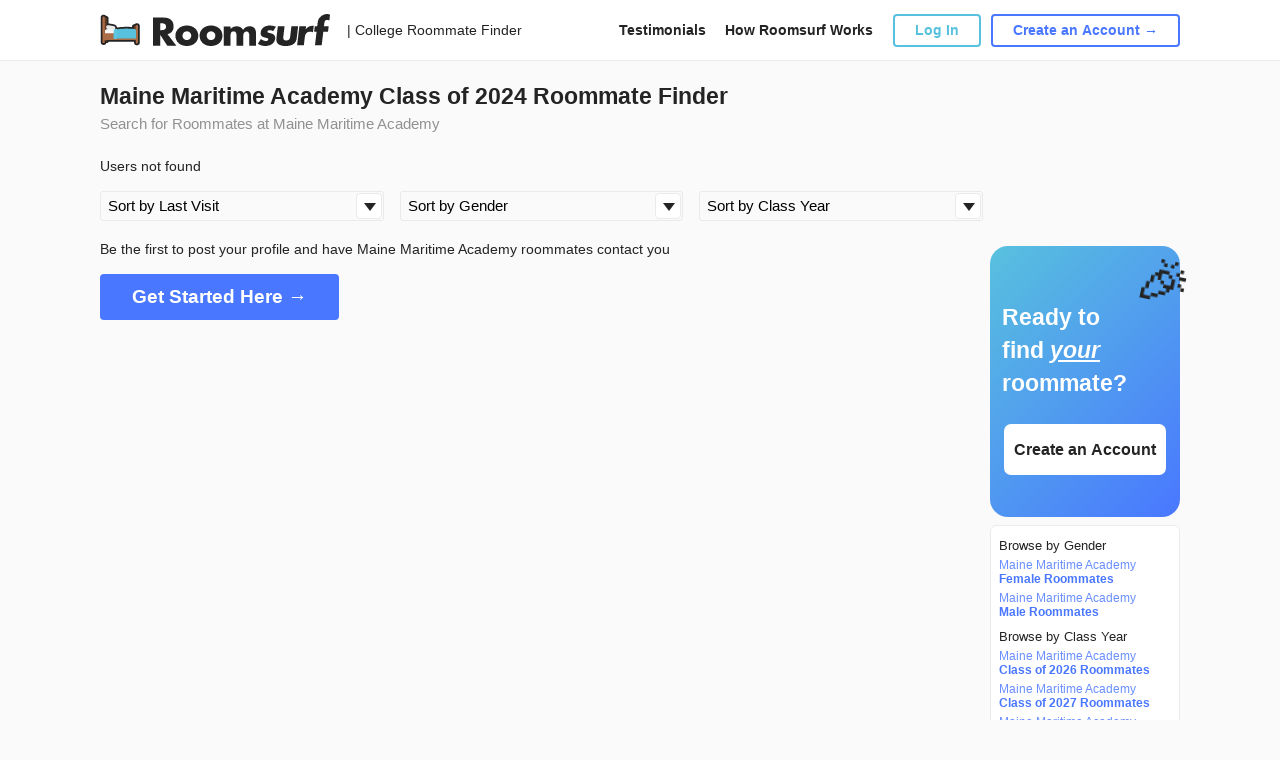

--- FILE ---
content_type: text/html; charset=UTF-8
request_url: https://www.roomsurf.com/mainemaritime-class-of-2024-roommates
body_size: 6736
content:
<!DOCTYPE html>
    <html lang="en">
    <head>
        <!-- Gtag helper function -->
<script>
    window.dataLayer = window.dataLayer || [];
    function gtag(){dataLayer.push(arguments);}
</script>

<!-- Google Tag Manager -->
<script>(function(w,d,s,l,i){w[l]=w[l]||[];w[l].push({'gtm.start':
            new Date().getTime(),event:'gtm.js'});var f=d.getElementsByTagName(s)[0],
        j=d.createElement(s),dl=l!='dataLayer'?'&l='+l:'';j.async=true;j.src=
        'https://www.googletagmanager.com/gtm.js?id='+i+dl;f.parentNode.insertBefore(j,f);
    })(window,document,'script','dataLayer','GTM-PXTB98K');</script>
<!-- End Google Tag Manager -->

        <script type="text/javascript">
    window.roomsurfConfig = {
        svgSpritePath: '/svg/sprite.svg?id=3e41c0e1f2fc082e6e00',
        siteName: 'Roomsurf',
        userIsLogged: false,
        userIsSubscriber: false,
        loggedUserId: 0,
        loggedUsername: '',
        tracking: {"click_type":{"LOGIN_MAIN":1,"LOGIN_MENU":2,"LOGIN_ABOUT":3,"LOGIN_HOW_IT_WORKS":4,"LOGIN_FB_CONNECT":5,"AFFILIATE_CLICK":6},"click_id":{"SIDEBAR_SIGN_UP_ELEM":1,"SIDEBAR_UPGRADE_ELEM":2}},
        websocket: 'wss://roomsurf.com',
        redirect: '',
                havePurpleBar: false,
        havePurpleBarClass: '',
        forcePurpleBarClass: '',
        headerHeight: 60,
        purpleBarHeight: 32,
        headerHeightHavePurpleBar: 92,
        currentHeaderHeight: 60,
        block: false,
        session: 'da7dec40bc5fb1818c49c2b2e4b47411e4e81620c1b4d88f13eece2dc667c1be',
    };
</script>

        <meta charset="utf-8">
        <meta name="viewport" content="width=device-width, initial-scale=1">
        <!-- Roboto Regular -->
        <link rel="preload" as="font" type="font/woff2" href="/fonts/KFOmCnqEu92Fr1Mu4mxKKTU1Kg.woff2" crossorigin>
        <!-- Roboto Medium -->
        <link rel="preload" as="font" type="font/woff2" href="/fonts/KFOlCnqEu92Fr1MmEU9fBBc4AMP6lQ.woff2" crossorigin>
        <!-- Roboto Bold -->
        <link rel="preload" as="font" type="font/woff2" href="/fonts/KFOlCnqEu92Fr1MmWUlfBBc4AMP6lQ.woff2" crossorigin>
        <!-- Roboto Black -->
        <link rel="preload" as="font" type="font/woff2" href="/fonts/KFOlCnqEu92Fr1MmYUtfBBc4AMP6lQ.woff2" crossorigin>

        <link rel="icon" href="https://www.roomsurf.com/img/favicon-v2.png" type="image/x-icon"/>

        <title>Maine Maritime Academy Class of 2024 Roommate Finder | Roomsurf</title>
        <meta name="description" property="description" content="Roommate Finder for Maine Maritime Academy Students Looking for Class of 2024 Roommates">
    
        <meta name="keywords" property="keywords" content="Maine Maritime Academy roommates, Maine Maritime Academy roommates, Maine Maritime Academy roommate finder, Maine Maritime Academy roommate finder, Maine Maritime Academy roommate wanted, Maine Maritime Academy roommate matching software, Maine Maritime Academy matching service, Maine Maritime Academy roomie, Maine Maritime Academy dorm roommate finder">
    
        <meta name="twitter:card" content="summary">
    <meta name="twitter:site" content="@Roomsurf">
    <meta name="twitter:title" content="Maine Maritime Academy Class of 2024 Roommate Finder | Roomsurf">
    <meta name="twitter:description" content="Roommate Finder for Maine Maritime Academy Students Looking for Class of 2024 Roommates">
    <meta name="twitter:creator" content="@Roomsurf">
    <meta name="twitter:domain" content="www.roomsurf.com">
    
        <meta property="og:url" content="https://www.roomsurf.com/">
    <meta property="og:title" content="Maine Maritime Academy Class of 2024 Roommate Finder | Roomsurf">
    <meta property="og:description" content="Roommate Finder for Maine Maritime Academy Students Looking for Class of 2024 Roommates">
    <meta property="og:type" content="website">
    <meta property="og:site_name" content="Roomsurf">
    

    <link rel="stylesheet" type="text/css" href="/css/app.css?id=b3ba22dd70e5a1dd67d2">

        <script defer type="module" src="/js/manifest.js?id=5cd0ec092b1042a6ed1d"></script><script defer nomodule src="/js/legacy/manifest.js?id=b41eaf878ca487c30d3b"></script>
        <script defer type="module" src="/js/vendor.js?id=e5e656afa0c508c59b0b"></script><script defer nomodule src="/js/legacy/vendor.js?id=4b31f6c7b5e0a5dd3f3c"></script>
        <script defer type="module" src="/js/main.js?id=8336fe70e1878b9d654f"></script><script defer nomodule src="/js/legacy/main.js?id=0c79d3c1852b2d7dcb3c"></script>

        
    <!-- Start LeadDyno Code -->
<script defer type="text/javascript" src="https://static.leaddyno.com/js"></script>
<script type='text/javascript'>
    window.addEventListener('DOMContentLoaded', function() {
        LeadDyno.key = "e62441c94406daa75794890b974a9f26e4be2636"
        LeadDyno.recordVisit();
        LeadDyno.recordLead("");
    });
</script>
<!-- End LeadDyno Code -->

    
    
    </head>
    <body class="d-flex flex-column h-100 profile-background">
    <!-- Google Tag Manager (noscript) -->
<noscript><iframe src="https://www.googletagmanager.com/ns.html?id=GTM-PXTB98K"
                  height="0" width="0" style="display:none;visibility:hidden"></iframe></noscript>
<!-- End Google Tag Manager (noscript) -->
    <main class="flex-shrink-0">
        <div class="h-100 h-work">
            <header class="background-header">
                <nav class="navbar navbar-expand-lg navbar-white header static-header">
    <div class="container-fluid">
                        <div class="col-auto">
                            <a class="navbar-brand" href="/" onclick="">
                            <img width="231" height="32" src="/img/logo_wordmark.svg" alt="Roomsurf">
            </a>
                            <a class="navbar-brand-mobile" href="/" onclick="">
                            
                <img width="231" height="32" src="/img/logo_wordmark.svg" alt="Roomsurf">
            </a>
        </div>
        <div class="col-auto logo-title">
            | College Roommate Finder
        </div>
        <div class="col links">
            <a href="/content/testimonials">Testimonials</a>
            <a href="/content/how-it-works">How Roomsurf Works</a>
        </div>
        <div class="col-auto buttons">
            <div id="header-auth-area"
                authorized=""
            >
                                    <a href="/security/login" class="wrap-link dialogLogInOpen">
                        <button type="button" class="btn btn-outline-info" >Log In</button>
                    </a>
                    <a href="/user/account/register" class="wrap-link">
                        <button type="button" class="btn btn-outline-primary">Create an Account →</button>
                    </a>
                            </div>
        </div>
        <div class="col-auto mobile-menu-button">
            <svg class="icon">
                <use xlink:href="/svg/sprite.svg?id=3e41c0e1f2fc082e6e00#sprite_black_menu"/>
            </svg>
        </div>
    </div>
    <div id="mobile-menu">
        <div class="menu-item">
            <a class="link" href="/content/testimonials">Testimonials</a>
        </div>
        <div class="menu-item">
            <a class="link" href="/content/how-it-works">How Roomsurf Works</a>
        </div>

                    <div class="menu-item">
                <a href="/security/login" class="wrap-link dialogLogInOpen">
                    <button type="button" class="btn btn-outline-info" >Log In</button>
                </a>
            </div>
            <div class="menu-item">
                <a href="/user/account/register" class="wrap-link">
                    <button type="button" class="btn btn-outline-primary">Create an Account →</button>
                </a>
            </div>
            </div>
</nav>
                <div class="profile-divider"></div>
            </header>
        </div>
        <div class="page-container">
            <h1 class="content-text h1-work title">
                                    Maine Maritime Academy Class of 2024  Roommate Finder
                            </h1>
            <p class="indent-p">Search for Roommates at Maine Maritime Academy </p>
                            <p>Users not found</p>
                        <!-- form search -->
            <form id="form" action="#" method="get" class="search_form ">
                <div class="qf-select-wrapper" id="filter">
                    <div class="select">
                        <div class="triangle"></div>
                        <select name="search__order_by" class="qf-select" id="filter-order">
                            <option value="" class="qf-option" > Sort by Last Visit </option>
                            <option   value="/newest" class="search__order_by">Sort by Newest </option>
                        </select>
                    </div>
                </div>
                <div class="qf-select-wrapper" id="qf_search__gender_id__wrapper">
                    <div class="select">
                        <div class="triangle"></div>
                        <select name="gender" class="qf-select" id="filter-gender">
                            <option value="" class="qf-option">Sort by Gender</option>
                                                            <option   value="male" class="gender">Male</option>
                                                            <option   value="female" class="gender">Female</option>
                                                            <option   value="agender" class="gender">Agender</option>
                                                            <option   value="bigender" class="gender">Bigender</option>
                                                            <option   value="androgynous" class="gender">Androgynous</option>
                                                            <option   value="gender" class="gender">Gender fluid</option>
                                                            <option   value="non-binary" class="gender">Non-binary (Genderqueer)</option>
                                                            <option   value="other" class="gender">Other</option>
                                                    </select>
                    </div>
                </div>
                <div class="qf-select-wrapper">
                    <div class="select">
                        <div class="triangle"></div>
                        <select name="class_year" class="qf-select" id="filter-year">
                            <option value="" class="qf-option">Sort by Class Year</option>
                                                            <option   value="2026" class="class_year">Class of 2026 </option>
                                                            <option   value="2027" class="class_year">Class of 2027 </option>
                                                            <option   value="2028" class="class_year">Class of 2028 </option>
                                                            <option   value="2029" class="class_year">Class of 2029 </option>
                                                            <option   value="2030" class="class_year">Class of 2030 </option>
                                                            <option   value="2031" class="class_year">Class of 2031 </option>
                                                    </select>
                    </div>
                </div>
            </form>
            <!-- end form search -->
                        <div class="center-container">
                <div class="container-lg content">
                    <div class="row">
                        <div class="empty-block">
                            <p>Be the first to post your profile and have Maine Maritime Academy roommates contact you</p>
                            <div class="col-auto">
                                <a href="/user/account/register" class="wrap-link">
                                    <button class="btn btn-primary">Get Started Here →</button>
                                </a>
                            </div>
                        </div>
                                    <div class="col-auto d-none d-md-block right-sidebar-top">
                            <div id='div-uloopad-xKL9MtzmmO'></div>
                            <div class="sidebar sticky-sidebar-right">
                                <div class="sticky-sidebar-container  ">
                                        <div class="banner-profile">
        <div class="banner-background"></div>
        <div class="emoji-profile">🎉</div>
        <div class="banner-title">Ready to find <span>your</span> roommate?</div>
        <div class="banner-button">
            <a href="/user/account/register" class="wrap-link">
                <button type="button" class="btn btn-light">
                    Create an Account
                </button>
            </a>
        </div>
    </div>

    <div class="widget links">
        <div class="subtitle">Browse by Gender</div>
        <div class="items">
            <a href="/mainemaritime-female-roommates">Maine Maritime Academy <span class="font-weight-bold">Female Roommates</span></a>
            <a href="/mainemaritime-male-roommates">Maine Maritime Academy <span class="font-weight-bold">Male Roommates</span></a>
        </div>
        <div class="subtitle">Browse by Class Year</div>
        <div class="items">
                            <a href="/mainemaritime-class-of-2026-roommates">Maine Maritime Academy <span class="font-weight-bold"> <span class="font-weight-bold">Class of 2026 Roommates</span></a>
                            <a href="/mainemaritime-class-of-2027-roommates">Maine Maritime Academy <span class="font-weight-bold"> <span class="font-weight-bold">Class of 2027 Roommates</span></a>
                            <a href="/mainemaritime-class-of-2028-roommates">Maine Maritime Academy <span class="font-weight-bold"> <span class="font-weight-bold">Class of 2028 Roommates</span></a>
                            <a href="/mainemaritime-class-of-2029-roommates">Maine Maritime Academy <span class="font-weight-bold"> <span class="font-weight-bold">Class of 2029 Roommates</span></a>
                            <a href="/mainemaritime-class-of-2030-roommates">Maine Maritime Academy <span class="font-weight-bold"> <span class="font-weight-bold">Class of 2030 Roommates</span></a>
                            <a href="/mainemaritime-class-of-2031-roommates">Maine Maritime Academy <span class="font-weight-bold"> <span class="font-weight-bold">Class of 2031 Roommates</span></a>
                    </div>
    </div>
    <div class="widget links">
        <div class="subtitle">Roommate Agreement</div>
        <div class="items">
            <a target="_blank" href="/college-roommate-agreement">Maine Maritime Academy <span class="font-weight-bold">Roommate Agreement</span></a>
        </div>
    </div>

    
    
    
        
            
                
                    
                
            
    
    














                                </div>
                            </div>
                        </div>
                    </div>
                <div class="paginate"></div>

                            <div class="roommate-faq">
            <h4 class="roommate-faq-title">Maine Maritime Academy Roommate FAQs</h4>
            <div class="roommate-faq-answers">
                <b>What are some qualities to look for in a roommate at Maine Maritime Academy?</b>
Some important qualities to consider when finding a roommate at Maine Maritime Academy include compatibility with your living habits, communication skills, and reliability. It's important to find someone who will respect your space and belongings, as well as someone who you feel comfortable communicating with about any issues that may arise. Additionally, finding a roommate who is reliable and responsible will make for a smoother living experience.

<b>Are there any specific interests or activities to look for in a potential Maine Maritime Academy roommate?</b>
While having shared interests with a roommate may make for a more enjoyable living experience, it's not necessarily a requirement. However, it may be helpful to find a roommate who shares similar career goals or academic pursuits, as you may be taking classes together or studying similar subject areas. Additionally, finding a roommate who is interested in similar extracurricular activities or hobbies can help build a stronger bond and make for a more fun living situation.

<b>How can I ensure that I find a compatible roommate at Maine Maritime Academy?</b>
There are various ways to ensure that you find a compatible roommate at Maine Maritime Academy. One option is to use the roommate matching service provided by the school, which takes into account factors such as roommate preferences, living habits, and academic interests. Additionally, you can use social media or online forums to connect with other students and potential roommates prior to the start of the school year. Ultimately, it's important to communicate openly and honestly with potential roommates about your expectations and needs in order to find someone who is compatible with your lifestyle.
            </div>
        </div>
                </div></div></div></div>
            </div>
        </div>
    </main>
    <footer class="mt-auto">
        <div class="blue-footer ">
        <div class="bg">
            <img loading="lazy" src="/img/bed_background.svg" alt="Roomsurf">
        </div>
        <div class="row h-100 align-items-center justify-content-center">
            <div class="col">
                <div class="title">Don't do college alone.</div>
                <div class="find">
                    <a href="/user/account/register" class="wrap-link">
                        <button type="button" class="btn btn-light">
                            Find your roommate →
                        </button>
                    </a>
                </div>
            </div>
        </div>
    </div>

    <div class="footer">
        <div class="row">

            <div class="col-auto d-sm-none">
                <div class="mobile-logo">
                    <a href="/" class="wrap-link">
                        <img loading="lazy" width="48" height="38" src="/img/logo_mark.svg" alt="Roomsurf">
                    </a>
                </div>
            </div>
            <div class="w-100 d-sm-none"></div>

            <div class="col-auto">
                <div class="group">
                    <div class="subtitle">PRODUCT</div>
                    <a href="/">Home</a>
                    <a href="/college-roommate-finder">Browse by State</a>
                    <a class="wrap-link dialogLogInOpen" href="/security/login">My Account</a>
                </div>
                
                    
                    
                    
                

                <div class="mobile-social d-sm-none">
                    <a href="https://www.instagram.com/roomsurf" rel="nofollow" target="_blank" class="wrap-link">
                        <svg class="icon">
                            <use xlink:href="/svg/sprite.svg?id=3e41c0e1f2fc082e6e00#sprite_instagram"/>
                        </svg>
                    </a>
                    <a href="http://www.twitter.com/roomsurf" rel="nofollow" target="_blank" class="wrap-link">
                        <svg class="icon">
                            <use xlink:href="/svg/sprite.svg?id=3e41c0e1f2fc082e6e00#sprite_twitter"/>
                        </svg>
                    </a>
                </div>
            </div>
            <div class="col-auto">
                <div class="group">
                    <div class="subtitle">RESOURCES</div>
                    <a href="/content/about">About</a>
                    <a href="/content/how-it-works">How It Works</a>
                    <a href="/content/faqs">FAQ</a>
                    <a href="/content/testimonials">Testimonials</a>
                                        <a href="/content/privacy">Privacy</a>
                    <a href="/content/terms">Terms</a>
                    <a href="/contact/index">Contact</a>
                </div>
            </div>

            <div class="w-100 footer-break"></div>

            <div class="col-auto d-none d-sm-block">
                <div class="group">
                    <div class="subtitle">FROM THE BLOG</div>
                        <div class="footer-blog-article">
                                                            <a href="/content/blog/roommate-gift-ideas-under-20">Roommate Gift Ideas Under $20</a>
                                                            <a href="/content/blog/roommates-and-lease-agreements-a-guide-for-new-roommates">Roommates and Lease Agreements: A Guide for New Roommates</a>
                                                            <a href="/content/blog/how-to-keep-the-apartment-clean-without-one-roommate-doing-everything">How to Keep the Apartment Clean Without One Roommate Doing Everything</a>
                                                            <a href="/content/blog/how-to-find-the-perfect-roommate-without-ruining-a-friendship">How to Find the Perfect Roommate — Without Ruining a Friendship</a>
                                                            <a href="/content/blog/roommate-rituals-how-small-traditions-build-big-bonds">Roommate Rituals: How Small Traditions Build Big Bonds</a>
                                                            <a href="/content/blog/moving-out-without-drama-ending-a-roommate-ship-gracefully">Moving Out Without Drama: Ending A Roommate-ship Gracefully</a>
                                                        <div class="link-get-blog">
                                <a href="/content/blog" class="wrap-link">Read more blog posts →</a>
                            </div>
                        </div>
                    </div>
                </div>

            <div class="col"></div>
            <div class="col-auto d-none d-sm-block">
                <div class="social">
                    <a href="https://www.instagram.com/roomsurf" rel="nofollow" target="_blank" class="wrap-link">
                        <svg class="icon">
                            <use xlink:href="/svg/sprite.svg?id=3e41c0e1f2fc082e6e00#sprite_instagram"/>
                        </svg>
                    </a>
                    <a href="http://www.twitter.com/roomsurf" rel="nofollow" target="_blank" class="wrap-link">
                        <svg class="icon">
                            <use xlink:href="/svg/sprite.svg?id=3e41c0e1f2fc082e6e00#sprite_twitter"/>
                        </svg>
                    </a>
                </div>
                <div class="logo">
                    <a href="/" class="wrap-link">
                        <img loading="lazy" width="48" height="38" src="/img/logo_mark.svg" alt="Roomsurf">
                    </a>
                </div>
            </div>
        </div>
        <div class="copyright d-sm-none">
            Roomsurf is a Uloop, Inc. product.<br/>
            © Copyright 2026 Uloop, Inc.
        </div>
    </div>


    </footer>

    <div class="modal fade" id="loginModal" tabindex="-1" role="dialog" aria-labelledby="loginModal" aria-hidden="true">
    <div class="modal-dialog modal-sm modal-dialog-centered" role="document">
        <div class="modal-content">
            <button type="button" class="close modal-close" data-dismiss="modal" aria-label="Close">
                <span aria-hidden="true">&times;</span>
            </button>

            <div class="modal-body">










                <h4 class="modal-title">Sign in with Email</h4>
                <form id="login" novalidate>
                    <div class="form-group">
                        <input name="email" type="email" class="form-control" id="login-email" placeholder="Email Address">
                    </div>
                    <div class="form-group">
                        <input name="password" type="password" class="form-control" id="login-password" placeholder="Password">
                    </div>
                    <div class="forgot-password-link">
                        <a href="#">
                            Forgot your password?
                        </a>
                    </div>
                    <div class="sign-in-button">
                        <button type="submit" class="btn btn-primary w-100" >SIGN IN</button>
                    </div>
                    <div class="sigh-up-link">
                        New to Roomsurf? <a href="#">Sign Up</a>
                    </div>
                </form>
            </div>

        </div>
    </div>
</div>

    <div id="modals"></div>
    
    <script defer type="module" src="/js/overall.js?id=b10e8fbef6579eada7ec"></script><script defer nomodule src="/js/legacy/overall.js?id=bcb784d1d3987e983864"></script>

    
    <script>
        var search__order_by = document.querySelector('[name="search__order_by"]')
        var gender = document.querySelector('[name="gender"]')
        var class_year = document.querySelector('[name="class_year"]')
        var search__order_by_item = search__order_by.options[search__order_by.selectedIndex].value
        var gender_item = gender.options[gender.selectedIndex].value
        var class_year_item = class_year.options[class_year.selectedIndex].value

        search__order_by.addEventListener('change', function() {
            var chosenClass = this[this.selectedIndex].value
            var items = document.querySelectorAll('.search__order_by')

            Array.prototype.forEach.call(items, function(item) {
                var child = item.innerHTML.toLowerCase();
                if (chosenClass === child) {
                     return chosenClass
                }
            });
            return search__order_by_item = chosenClass
        });

        gender.addEventListener('change', function() {
            var chosenClass = this[this.selectedIndex].value
            var items = document.querySelectorAll('.gender')

            Array.prototype.forEach.call(items, function(item) {
                var child = item.innerHTML.toLowerCase()
                if (chosenClass === child) {
                    return chosenClass
                }
            });
            return gender_item = chosenClass
        });

        class_year.addEventListener('change', function() {
            var chosenClass = this[this.selectedIndex].value
            var items = document.querySelectorAll('.class_year')

            Array.prototype.forEach.call(items, function(item) {
                var child = item.innerHTML.toLowerCase()
                if (chosenClass === child) {
                    return chosenClass
                }
            });
            return class_year_item = chosenClass;
        });

        function fetch_data()
        {
            if (gender_item === '' && class_year_item === '') {
                location.href = " /mainemaritime-roommates" + search__order_by_item
            } else if (gender_item !== '' && class_year_item !== '') {
                location.href = " /mainemaritime" + '-' + gender_item + '-roommates' + search__order_by_item +'/class-of-' + class_year_item;
            } else if (class_year_item !== '' && gender_item === '') {
                location.href = " /mainemaritime" + '-class-of-'  + class_year_item + '-roommates' + search__order_by_item;
            } else if (gender_item !== '' && class_year_item === '') {
                location.href = " /mainemaritime" + '-' + gender_item + '-roommates' + search__order_by_item;
            }
        }

        search__order_by.onchange = function() {
            fetch_data();
        };
        gender.onchange = function() {
            fetch_data();
        };
        class_year.onchange = function() {
            fetch_data();
        };

        var uloopBannerAdsSlots = uloopBannerAdsSlots || [];
        (function() {
        var uads = document.createElement('script');
        uads.async = false;
        uads.type = 'text/javascript';
        var useSSL = 'https:' == document.location.protocol;
        uads.src = (useSSL ? 'https:' : 'http:') +
        '//www.uloop.com/js/uloop.widget.js';
        var node = document.getElementsByTagName('script')[0];
        node.parentNode.insertBefore(uads, node);
        })();
        uloopBannerAdsSlots.push(function() {
            uloopBannerAds.defineSlot({id:'MKnOiISwrmPBDQoUgYSH', un_id: 4382, container:'div-uloopad-xKL9MtzmmO'});
        });
    </script>
    <!-- Page Tracking Code -->
<script type="text/javascript">
    window.addEventListener('DOMContentLoaded', function() {
        var page_url = document.location.protocol + '//' + document.location.host + document.location.pathname;
        trackView(page_url);
    });
</script>
    <!-- Google Tag Manager -->

















<!-- End Google Tag Manager -->

<!-- Google Code for Remarketing tag -->
<!-- Remarketing tags may not be associated with personally identifiable information or placed on pages related to sensitive categories. For instructions on adding this tag and more information on the above requirements, read the setup guide: google.com/ads/remarketingsetup -->

    
    
    
    
    
    




    
        
             
    



    
    



    
    
    
    

    


<script type="text/javascript">
    (function (w,d,t,s,f,e,b) {
        w['UloopAnalyticsObject'] = f; w[f] = w[f] || function () {
            (w[f].queue = w[f].queue || []).push(arguments);
        }; e = d.createElement(t); b = d.getElementsByTagName(t)[0];
        e.async = 1; e.src = s; b.parentNode.insertBefore(e, b);
    })(window, document, 'script', 'https://network.uloop.com/js/analytics.js', 'ua');
    ua('set', 'account', 'roomsurf');
    ua('send', 'pageview', '', {
        path_term: '{school_slug}-class-of-{year}-roommates/{page?}'
    });
</script>

<script>(function(w,d,t,r,u){var f,n,i;w[u]=w[u]||[],f=function(){var o={ti:"21015706"};o.q=w[u],w[u]=new UET(o),w[u].push("pageLoad")},n=d.createElement(t),n.src=r,n.async=1,n.onload=n.onreadystatechange=function(){var s=this.readyState;s&&s!=="loaded"&&s!=="complete"||(f(),n.onload=n.onreadystatechange=null)},i=d.getElementsByTagName(t)[0],i.parentNode.insertBefore(n,i)})(window,document,"script","//bat.bing.com/bat.js","uetq");</script>
    </body>
</html>


--- FILE ---
content_type: text/css
request_url: https://www.uloop.com/css/uloop.widget.css
body_size: 743
content:
.uloop-widget {
    max-width: 300px;
    margin: 15px 0;
    overflow: hidden;
}

.uloop-widget .cl{
    clear: both;
}

.uloop-widget .tab_menu {
    margin: 0;
}

.uloop-widget .tab_menu li {
    float: left;
    padding: 2px 7px 0px;
    border-left: 1px solid #444444;
    color: #235188;
    cursor: pointer;
    overflow: hidden;
    height: 18px;
    padding: 0 0 2px 4px;
    font-size: 16px;
    line-height: 20px;
    margin: 0 2px 16px 2px;
    list-style-type: none;
    text-transform: uppercase;
}

.uloop-widget .tab_menu li:first-child {
    margin-left: 0;
    padding-left: 0px;
    border: none;
}

.uloop-widget .tab_menu li .category_full_title {
    display: none;
}

.uloop-widget .tab_menu li .l {
    display: block;
    padding: 0 10px 0 10px;
}

.uloop-widget .tab_menu .active .l {
    background-color: #19498A;
    color: #fff;
}

.uloop-widget .tab_menu .active .l {
    color: #fff;
}

.uloop-widget .tab_content .widget-title{
    display: none;
}

.uloop-widget a:hover {
    opacity: 0.8;
}

.uloop-widget .widget-title{
    font-size: 17px;
    color: #444444;
    margin: 0px 0 20px 0;
    text-transform: uppercase;
    font-weight: bold;
    text-align: left;
}

.uloop-widget .post {
    margin: 0 0 10px 0;
    overflow: hidden;
}

.uloop-widget .post-info .title {
    display: block;
    text-decoration: none;
    font-size: 16px;
    color: #235188;
    margin: 0px 0 20px 0;
    text-align: left;
}

.uloop-widget .block_for_image {
    display: table;
    width: 90px;
    float: left;
    margin: 0 7px 0 0;
    height: 65px;
    border: 1px solid #cccccc;
    -webkit-border-radius: 3px;
    -moz-border-radius: 3px;
    border-radius: 3px;
    position: relative;
}

.uloop-widget .block_for_image .display_table {
    display: table-cell;
    width: 90px;
    max-height: 54px;
    overflow: hidden;
    margin: 2px 0;
    background: #FFFFFF;
    vertical-align: middle;
    border-radius: 3px;
    -moz-border-radius: 3px;
    -webkit-border-radius: 3px;
}

.uloop-widget .block_for_image img {
    display: block;
    margin: 0 auto;
    max-width: 91px;
    max-height: 65px;
    width: auto;
}

.uloop-widget .post-info {
    overflow: hidden;
}

.uloop-widget .post-info a {
    color: #009bff;
    text-decoration: none;
}

.uloop-widget .posted-in {
    color: #666;
    font-size: 12px;
    margin: 5px 0 0 0;
}

.uloop-widget .see-all-link {
    margin-bottom: 15px;
    color: #235188;
    text-decoration: none;
    cursor: pointer;
    float: right;
    font-size: 15px;
}


--- FILE ---
content_type: image/svg+xml
request_url: https://www.roomsurf.com/img/bed_background.svg
body_size: 4761
content:
<?xml version="1.0" encoding="UTF-8"?>
<svg width="574px" height="491px" viewBox="0 0 574 491" version="1.1" xmlns="http://www.w3.org/2000/svg" xmlns:xlink="http://www.w3.org/1999/xlink">
    <title>bed_background</title>
    <defs>
        <path d="M73.2300869,254.596142 C78.2383722,254.596142 82.2983897,258.656159 82.2983897,263.664444 L82.2983897,331.676715 C82.2983897,336.685 78.2383722,340.745018 73.2300869,340.745018 L64.1617842,340.745018 C59.1534989,340.745018 55.0934814,336.685 55.0934814,331.676715 L55.0934814,263.664444 C55.0934814,258.656159 59.1534989,254.596142 64.1617842,254.596142 L73.2300869,254.596142 Z M457.34777,137.998676 C468.074128,137.998676 476.769559,146.694107 476.769559,157.420465 L476.769559,157.420465 L476.769559,309.005958 L422.359742,309.005958 L422.359742,153.585459 C422.359742,149.472773 425.127454,145.875021 429.102618,144.820386 L429.102618,144.820386 L452.367349,138.64811 L452.910788,138.51229 C454.3645,138.171162 455.853324,137.998676 457.34777,137.998676 Z M41.8939257,30.5371056 C43.7054391,30.5371056 45.5061828,30.8026017 47.2389109,31.3243041 L47.7566316,31.4884918 L71.5635847,39.4241428 C75.2665548,40.6584662 77.7642383,44.1238169 77.7642383,48.0270901 L77.7642383,245.527839 L23.3544219,245.527839 L23.3544219,49.0766094 C23.3544219,38.8375242 31.6548405,30.5371056 41.8939257,30.5371056 Z" id="path-1"></path>
        <filter x="-1.4%" y="-2.1%" width="102.9%" height="104.2%" filterUnits="objectBoundingBox" id="filter-2">
            <feGaussianBlur stdDeviation="6.5" in="SourceAlpha" result="shadowBlurInner1"></feGaussianBlur>
            <feOffset dx="0" dy="0" in="shadowBlurInner1" result="shadowOffsetInner1"></feOffset>
            <feComposite in="shadowOffsetInner1" in2="SourceAlpha" operator="arithmetic" k2="-1" k3="1" result="shadowInnerInner1"></feComposite>
            <feColorMatrix values="0 0 0 0 0.299535779   0 0 0 0 0.171114899   0 0 0 0 0.0977315386  0 0 0 1 0" type="matrix" in="shadowInnerInner1"></feColorMatrix>
        </filter>
        <path d="M76.2426203,185.114212 C106.61279,183.071217 126.767986,182.04972 136.708206,182.04972 C141.254063,182.04972 158.831789,182.263357 189.441383,182.690631 C196.343966,182.786983 206.236654,195.475215 218.322931,195.652174 C227.890483,195.792255 238.683926,183.406016 251.499776,183.596609 C277.155328,183.978149 335.734377,184.861256 427.236922,186.245931 C439.62246,186.433356 449.564651,196.527136 449.564651,208.914092 L449.564651,259.130293 C449.564651,271.651006 439.414607,281.80105 426.893894,281.80105 L77.7642383,281.80105 C65.243525,281.80105 55.0934814,271.651006 55.0934814,259.130293 L55.0934814,207.733846 C55.093483,195.803757 64.339433,185.914937 76.2426203,185.114212 Z" id="path-3"></path>
        <filter x="-1.6%" y="-6.5%" width="103.3%" height="113.0%" filterUnits="objectBoundingBox" id="filter-4">
            <feGaussianBlur stdDeviation="6.5" in="SourceAlpha" result="shadowBlurInner1"></feGaussianBlur>
            <feOffset dx="0" dy="0" in="shadowBlurInner1" result="shadowOffsetInner1"></feOffset>
            <feComposite in="shadowOffsetInner1" in2="SourceAlpha" operator="arithmetic" k2="-1" k3="1" result="shadowInnerInner1"></feComposite>
            <feColorMatrix values="0 0 0 0 0.917647059   0 0 0 0 0.917647059   0 0 0 0 0.917647059  0 0 0 1 0" type="matrix" in="shadowInnerInner1"></feColorMatrix>
        </filter>
        <path d="M41.4910273,23.3544219 C46.4993126,23.3544219 50.5593301,27.4144393 50.5593301,32.4227246 L50.5584219,236.459422 L449.564422,236.459422 L449.564651,141.242357 C449.564651,136.234072 453.624668,132.174055 458.632953,132.174055 L467.701256,132.174055 C472.709541,132.174055 476.769559,136.234072 476.769559,141.242357 L476.769559,358.881623 C476.769559,363.889909 472.709541,367.949926 467.701256,367.949926 L458.632953,367.949926 C453.624668,367.949926 449.564651,363.889909 449.564651,358.881623 L449.564422,322.607422 L50.5584219,322.607422 L50.5593301,354.347472 C50.5593301,359.355757 46.4993126,363.415775 41.4910273,363.415775 L32.4227246,363.415775 C27.4144393,363.415775 23.3544219,359.355757 23.3544219,354.347472 L23.3544219,32.4227246 C23.3544219,27.4144393 27.4144393,23.3544219 32.4227246,23.3544219 L41.4910273,23.3544219 Z" id="path-5"></path>
        <filter x="-1.4%" y="-1.9%" width="102.9%" height="103.8%" filterUnits="objectBoundingBox" id="filter-6">
            <feGaussianBlur stdDeviation="6.5" in="SourceAlpha" result="shadowBlurInner1"></feGaussianBlur>
            <feOffset dx="0" dy="0" in="shadowBlurInner1" result="shadowOffsetInner1"></feOffset>
            <feComposite in="shadowOffsetInner1" in2="SourceAlpha" operator="arithmetic" k2="-1" k3="1" result="shadowInnerInner1"></feComposite>
            <feColorMatrix values="0 0 0 0 0.588286911   0 0 0 0 0.3575526   0 0 0 0 0.212413275  0 0 0 1 0" type="matrix" in="shadowInnerInner1"></feColorMatrix>
        </filter>
        <path d="M0,122.422087 C0,92.1944112 0.755691895,71.0350381 2.26707568,58.9439678 C4.53036602,40.8376451 3.77467412,25.7238073 0,13.6024541 C0,-4.53415137 49.8756651,6.56416008 49.8756651,9.06830274 C89.1716436,3.02276758 125.444855,-1.93302499e-13 158.695298,-1.93302499e-13 C194.968509,-1.93302499e-13 229.730336,1.51138379 262.980779,4.53415137 C275.501493,4.53415137 285.651536,14.6841949 285.651536,27.2049082 C287.16292,39.2959785 287.918612,55.9212002 287.918612,77.0805733 C287.918612,93.5507699 287.460748,107.273781 286.545019,118.249607 L286.545022,118.249607 C286.14207,123.07935 282.012675,126.738582 277.169531,126.557628 C260.011121,125.916538 231.099396,125.595993 190.434358,125.595993 C136.024541,125.595993 89.1716436,126.049408 49.8756651,126.956238 C49.8756651,131.49039 0,140.558692 0,122.422087 Z" id="path-7"></path>
        <filter x="-2.3%" y="-4.9%" width="104.5%" height="109.8%" filterUnits="objectBoundingBox" id="filter-9">
            <feGaussianBlur stdDeviation="6.5" in="SourceAlpha" result="shadowBlurInner1"></feGaussianBlur>
            <feOffset dx="0" dy="0" in="shadowBlurInner1" result="shadowOffsetInner1"></feOffset>
            <feComposite in="shadowOffsetInner1" in2="SourceAlpha" operator="arithmetic" k2="-1" k3="1" result="shadowInnerInner1"></feComposite>
            <feColorMatrix values="0 0 0 0 0.267202413   0 0 0 0 0.689031506   0 0 0 0 0.805536685  0 0 0 1 0" type="matrix" in="shadowInnerInner1"></feColorMatrix>
        </filter>
        <path d="M91.6862938,139.818757 C103.67083,139.25644 115.655367,138.975282 127.639903,138.975282 C139.62444,138.975282 151.608976,139.25644 163.593513,139.818757 C176.461405,140.422515 186.583871,151.031066 186.583871,163.913114 L186.583871,163.926917 C186.58387,178.06779 175.750313,189.850847 161.6592,191.036094 C153.822459,191.695267 144.749769,192.024853 134.44113,192.024853 C119.468483,192.024853 105.364944,191.329566 92.1305122,189.938994 C78.80965,188.539366 68.6959356,177.307304 68.6959356,163.913114 C68.6959356,151.031066 78.8184017,140.422515 91.6862938,139.818757 Z" id="path-10"></path>
        <filter x="-5.5%" y="-12.3%" width="111.0%" height="124.5%" filterUnits="objectBoundingBox" id="filter-11">
            <feGaussianBlur stdDeviation="6.5" in="SourceAlpha" result="shadowBlurInner1"></feGaussianBlur>
            <feOffset dx="0" dy="0" in="shadowBlurInner1" result="shadowOffsetInner1"></feOffset>
            <feComposite in="shadowOffsetInner1" in2="SourceAlpha" operator="arithmetic" k2="-1" k3="1" result="shadowInnerInner1"></feComposite>
            <feColorMatrix values="0 0 0 0 0.845731431   0 0 0 0 0.844200477   0 0 0 0 0.844200477  0 0 0 1 0" type="matrix" in="shadowInnerInner1"></feColorMatrix>
        </filter>
    </defs>
    <g id="Page-1" stroke="none" stroke-width="1" fill="none" fill-rule="evenodd" opacity="0.1">
        <g id="desktop_home" transform="translate(-353.000000, -2471.000000)">
            <g id="Group-105" transform="translate(0.000000, 2464.000000)">
                <g id="Group-13" transform="translate(0.000000, 104.000000)">
                    <g id="Group-127-Copy-2" transform="translate(640.000000, 148.500000) rotate(-12.500000) translate(-640.000000, -148.500000) translate(390.000000, -47.000000)">
                        <path d="M41.4910273,0.683665011 C51.6544243,0.683665011 60.7024031,5.46080754 66.5115617,12.8924745 L67.2206841,13.8351049 L67.4354415,14.1500946 L78.7327075,17.9167744 C90.9307267,21.9827808 99.3919403,32.965744 100.34517,45.6334238 L100.412424,46.8257948 L100.434995,48.0270791 L100.434995,111.589008 L106.922895,112.456983 C111.815505,113.131569 116.700133,113.851774 121.57676,114.617597 L128.885697,115.800544 L136.18262,117.051916 C148.334136,119.194556 160.435243,121.622243 172.485696,124.334916 C190.529416,128.396766 203.854028,142.421733 207.801769,159.414392 L208.125624,160.943245 L208.764764,161.072349 C210.579351,161.460317 212.316872,161.875309 213.941842,162.310751 L215.527981,162.752767 L216.953617,163.183116 L221.283409,162.558802 C253.674772,157.965591 284.101858,155.419201 312.5751,154.93146 L317.890939,154.864136 L322.608412,154.844812 C345.001773,154.844812 366.844276,155.411006 388.136206,156.54426 L396.094872,156.995813 L399.688986,157.225241 L399.688986,153.585459 C399.688986,140.91438 407.208289,129.566955 418.63074,124.539674 L419.748202,124.073061 L420.889305,123.646914 L421.740878,123.366081 L422.429526,123.153982 L423.285679,122.908598 L435.309279,119.714207 L435.835833,119.158115 C441.081798,113.746002 448.214106,110.233015 456.083962,109.6047 L457.480182,109.523966 L458.632953,109.503298 L467.701256,109.503298 C484.865067,109.503298 498.846789,123.127441 499.421911,140.151215 L499.440316,141.242357 L499.440316,358.881623 C499.440316,376.045434 485.816173,390.027156 468.792398,390.602279 L467.701256,390.620683 L458.632953,390.620683 C441.469142,390.620683 427.48742,376.99654 426.912298,359.972766 L426.893894,358.881623 L426.893894,345.279169 L101.908594,345.279169 L101.61285,345.897339 C96.7255405,355.632827 86.9766431,362.506253 75.5516088,363.332166 L74.3212293,363.39737 L73.2300869,363.415775 L71.9061147,363.415775 L71.8031616,363.785697 C68.0063231,375.992914 57.0385605,385.040732 43.8271612,386.001863 L42.5821697,386.068127 L41.4910273,386.086531 L32.4227246,386.086531 C15.2589135,386.086531 1.2771914,372.462389 0.702069215,355.438614 L0.683665011,354.347472 L0.683665011,32.4227246 C0.683665011,15.2589135 14.3078077,1.2771914 31.3315822,0.702069215 L32.4227246,0.683665011 L41.4910273,0.683665011 Z" id="Combined-Shape" fill="#242424" fill-rule="nonzero"></path>
                        <g id="Combined-Shape">
                            <use fill="#653B23" fill-rule="evenodd" xlink:href="#path-1"></use>
                            <use fill="black" fill-opacity="1" filter="url(#filter-2)" xlink:href="#path-1"></use>
                        </g>
                        <g id="Rectangle">
                            <use fill="#F8F8F8" fill-rule="evenodd" xlink:href="#path-3"></use>
                            <use fill="black" fill-opacity="1" filter="url(#filter-4)" xlink:href="#path-3"></use>
                        </g>
                        <g id="Combined-Shape">
                            <use fill="#AB6D46" fill-rule="evenodd" xlink:href="#path-5"></use>
                            <use fill="black" fill-opacity="1" filter="url(#filter-6)" xlink:href="#path-5"></use>
                        </g>
                        <g id="Path-2" transform="translate(163.913114, 177.515568)">
                            <mask id="mask-8" fill="white">
                                <use xlink:href="#path-7"></use>
                            </mask>
                            <g id="Path">
                                <use fill="#58C1DE" fill-rule="evenodd" xlink:href="#path-7"></use>
                                <use fill="black" fill-opacity="1" filter="url(#filter-9)" xlink:href="#path-7"></use>
                            </g>
                            <path d="M49.8756651,9.06830274 L51.0000696,8.89543299 C52.76549,20.5582578 53.4771941,34.6677424 53.1283367,51.2140771 L53.0504958,54.3450693 L52.9427255,57.3836634 L52.8194535,59.7111006 L52.5907099,62.8132138 L52.0706704,68.2032745 L49.9750975,86.7136407 L49.2896894,93.0451443 L48.8761104,97.2855098 L48.5227403,101.380466 L48.2958939,104.664008 L48.1000942,108.497198 L47.986774,111.358319 L47.8013492,117.814965 L47.6707375,125.252022 L47.6412211,128.850002 L47.1241758,129.079714 L45.9517467,129.538562 L44.6077586,129.992539 L43.1076819,130.436723 C42.8455212,130.509664 42.5775014,130.581992 42.3039449,130.653604 L40.5987425,131.073868 L38.7761278,131.472032 C38.4634338,131.536278 38.1464923,131.599398 37.8256254,131.661289 L35.8558995,132.017074 L33.8074376,132.338454 L31.6957101,132.620506 L29.5361877,132.858307 L27.3443408,133.046935 C14.1272272,134.021341 0,132.074594 0,122.422087 L0.0176502432,114.632446 L0.0706009729,107.266411 L0.125512841,102.591058 L0.237297714,95.931033 L0.384383075,89.6946138 L0.502051363,85.7723375 L0.707970867,80.241928 L0.864861918,76.7903248 L1.03744207,73.526991 L1.32572938,68.9849951 L1.64931717,64.866605 L1.88465375,62.3563482 C1.92518394,61.9536611 1.96636784,61.5588187 2.00820545,61.1718207 L2.26707568,58.9439678 C4.53036602,40.8376451 3.77467412,25.7238073 0,13.6024541 C0,4.10232743 13.6847063,2.62357252 26.7177599,3.72935608 L29.0770338,3.95767709 L31.4027976,4.23569582 L33.6759026,4.55615043 L35.8772001,4.91177911 C36.2370352,4.97357829 36.5930805,5.03654048 36.9449371,5.1005144 L39.0026197,5.49528827 L40.9406232,5.90708166 L42.7397989,6.32863275 L44.3809983,6.75267972 L45.8450726,7.17196075 L47.1128731,7.57921402 C47.3067533,7.64568382 47.4916575,7.71134989 47.6671868,7.77606093 L48.6046731,8.15165666 C49.4232781,8.51337154 49.8756651,8.82981296 49.8756651,9.06830274 Z" id="Path" fill="#73DAF7" opacity="0.2" mask="url(#mask-8)"></path>
                        </g>
                        <g id="Rectangle" transform="translate(127.639903, 165.500067) rotate(10.000000) translate(-127.639903, -165.500067) ">
                            <use fill="#EAEAEA" fill-rule="evenodd" xlink:href="#path-10"></use>
                            <use fill="black" fill-opacity="1" filter="url(#filter-11)" xlink:href="#path-10"></use>
                        </g>
                    </g>
                </g>
            </g>
        </g>
    </g>
</svg>